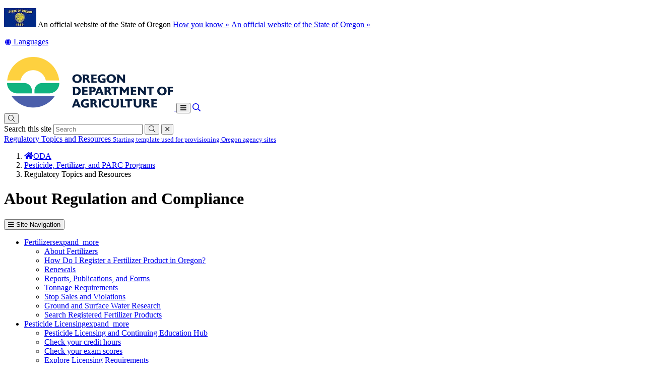

--- FILE ---
content_type: text/html; charset=utf-8
request_url: https://www.oregon.gov/oda/pesticides/regulatory-issues/pages/default.aspx
body_size: 22909
content:
<!DOCTYPE html>
<!-- DO NOT ALTER OR DETACH FROM SITE DEFINITION WITHOUT CONSULTING NIC CREATIVE SERVICES -->


<!-- Legacy Controls -->

<!-- Necessary to use TemplateSettings -->

<!-- HTML -->

<html lang='en-us'>
<!-- HEAD -->
<head>
                <script src="https://kit.fontawesome.com/49bde766de.js" crossorigin="anonymous"></script>
        

        <meta http-equiv="Content-type" content="text/html; charset=utf-8" />

    <title>
	ODA : About Regulation and Compliance : Regulatory Topics and Resources : State of Oregon
</title>
        

        <meta name="application-name" content="About Regulation and Compliance : ODA" />
        <meta name="description" content="Stay informed about regulatory compliance issues related to pesticide use in Oregon." />
        <meta name="keywords" content="typeahead" />
        

        <meta name="GENERATOR" content="Microsoft SharePoint" />
        <meta name="progid" content="SharePoint.WebPartPage.Document" />
        <meta name="viewport" content="width=device-width, initial-scale=1" />
        <meta name="google-translate-customization" content="d78d477bc586dd01-66d24054f200e54f-g61435a41cc4d65c3-e" />


        
            
            <link rel="canonical" href="https://www.oregon.gov/oda/pesticides/regulatory-issues/pages/default.aspx" />
            
            <link href="https://app.govstatus.site/Application/CDN/Enterprise/images/icons/favicons/apple-touch-icon-57x57.png?v=03_04_2025" rel="apple-touch-icon-precomposed" sizes="57x57" />
            <link href="https://app.govstatus.site/Application/CDN/Enterprise/images/icons/favicons/apple-touch-icon-60x60.png?v=03_04_2025" rel="apple-touch-icon-precomposed" sizes="60x60" />
            <link href="https://app.govstatus.site/Application/CDN/Enterprise/images/icons/favicons/apple-touch-icon-72x72.png?v=03_04_2025" rel="apple-touch-icon-precomposed" sizes="72x72" />
            <link href="https://app.govstatus.site/Application/CDN/Enterprise/images/icons/favicons/apple-touch-icon-114x114.png?v=03_04_2025" rel="apple-touch-icon-precomposed" sizes="114x114" />
            <link href="https://app.govstatus.site/Application/CDN/Enterprise/images/icons/favicons/apple-touch-icon-120x120.png?v=03_04_2025" rel="apple-touch-icon-precomposed" sizes="120x120" />
            <link href="https://app.govstatus.site/Application/CDN/Enterprise/images/icons/favicons/apple-touch-icon-144x144.png?v=03_04_2025" rel="apple-touch-icon-precomposed" sizes="144x144" />
            <link href="https://app.govstatus.site/Application/CDN/Enterprise/images/icons/favicons/apple-touch-icon-152x152.png?v=03_04_2025" rel="apple-touch-icon-precomposed" sizes="152x152" />
            <link href="https://app.govstatus.site/Application/CDN/Enterprise/images/icons/favicons/favicon-16x16.png?v=03_04_2025" rel="icon" type="image/png" sizes="16x16" />
            <link href="https://app.govstatus.site/Application/CDN/Enterprise/images/icons/favicons/favicon-32x32.png?v=03_04_2025" rel="icon" type="image/png" sizes="32x32" />
            <link href="https://app.govstatus.site/Application/CDN/Enterprise/images/icons/favicons/favicon-96x96.png?v=03_04_2025" rel="icon" type="image/png" sizes="96x96" />
            <link href="https://app.govstatus.site/Application/CDN/Enterprise/images/icons/favicons/favicon-128.png?v=03_04_2025" rel="icon" type="image/png" sizes="128x128" />
            <link href="https://app.govstatus.site/Application/CDN/Enterprise/images/icons/favicons/favicon-196x196.png?v=03_04_2025" rel="icon" type="image/png" sizes="196x196" />
            <link href="https://app.govstatus.site/Application/CDN/Enterprise/images/icons/favicons/favicon.ico?v=03_04_2025" rel="shortcut icon" />
            <meta content="https://app.govstatus.site/Application/CDN/Enterprise/images/icons/favicons/mstile-70x70.png?v=03_04_2025" name="msapplication-square70x70logo" />
            <meta content="https://app.govstatus.site/Application/CDN/Enterprise/images/icons/favicons/mstile-150x150.png?v=03_04_2025" name="msapplication-square150x150logo" />
            <meta content="https://app.govstatus.site/Application/CDN/Enterprise/images/icons/favicons/mstile-310x310.png?v=03_04_2025" name="msapplication-square310x310logo" />
            <meta content="https://app.govstatus.site/Application/CDN/Enterprise/images/icons/favicons/mstile-144x144.png?v=03_04_2025" name="msapplication-TileImage" />
            <meta content="https://app.govstatus.site/Application/CDN/Enterprise/images/icons/favicons/mstile-310x150.png?v=03_04_2025" name="msapplication-wide310x150logo" />
            
            
            <meta content="#344032" name="msapplication-TileColor" />
            <meta content="#222222" name="theme-color" />
            <meta content="#344032" name="msapplication-navbutton-color" />
            <meta content="black-translucent" name="apple-mobile-web-app-status-bar-style" />
            
            <meta name="google-site-verification" content="xPsnypiJQzrcAduzxdPcyTtE6ca7SloqVzlWbC_OugQ">
        
	

    
        
        <link href="/oda/Style%20Library/CSS/bootstrap.css" rel="stylesheet" />
    


        <!-- CSS -->
        <link href="/oda/pesticides/regulatory-issues/_layouts/15/OID.SharePoint.StarterTemplate/styles/icon-animations.css" rel="stylesheet" />
      
        <link href="https://app.govstatus.site/Application/CDN/Assets/bundle.min.css?b=jasny-bootstrapCss,font-awesome5Css,font-awesome5ShimCss,material-design-iconsCss,twitter-bootstrapCss,sp_2016Css&v=03_04_2025" rel="stylesheet" type="text/css">

        <link type="text/css" href="/oda/pesticides/regulatory-issues/_layouts/15/OID.SharePoint.StarterTemplate/styles/markup-styles.css" rel="stylesheet" />

        <link rel="stylesheet" type="text/css" href="/oda/Style%20Library/css/agency.css?v=03_04_2025" />
    <link href="/oda/Style Library/CSS/theme-components.css" rel="stylesheet" />


        <!-- / CSS -->
        

        <!-- SCRIPTS -->
        <script type="text/javascript">
            var _fV4UI = true; // SharePoint 2016 UI flag
            var oregonSharePointTemplateV4xEditMode = false;
            var oregonSharePointTemplateV4xStaging = false;
        </script>

        <script type="text/javascript" src="/_vti_bin/OID.SharePoint.StarterTemplate/languageresources.svc/en-us/?v=03_04_2025/"></script>

        <script type="text/javascript" src="/_layouts/15/16.0.5456.1000/1033/initstrings.js"></script>
<script type="text/javascript" src="/_layouts/15/16.0.5456.1000/init.js"></script>
<script src="/_layouts/15/16.0.5456.1000/init.js"></script>
<script type="text/javascript" src="/ScriptResource.axd?d=elzGTiLguifbDVBB-EmAdD6uXm5eGLqBomNCQIXxt79sIAHe8ynpfu-KlhSz4mqtiRgGst5xJQZuJ5V3rb6g8mvd8-RwIVkaiJjM5-vxi53kCblI_-QyXd6zxgthHJFnShMIQvZ_atTSI9Y17fnpaJJWCsEMQBOP342cKrPpiUjwie3wejqoBqoBJm8IRai20&amp;t=5c0e0825"></script>
<script type="text/javascript" src="/_layouts/15/16.0.5456.1000/blank.js"></script>
<script type="text/javascript">RegisterSod("require.js", "\u002f_layouts\u002f15\u002f16.0.5456.1000\u002frequire.js");</script>
<script type="text/javascript">RegisterSod("strings.js", "\u002f_layouts\u002f15\u002f16.0.5456.1000\u002f1033\u002fstrings.js");</script>
<script type="text/javascript">RegisterSod("sp.res.resx", "\u002f_layouts\u002f15\u002f16.0.5456.1000\u002f1033\u002fsp.res.js");</script>
<script type="text/javascript">RegisterSod("sp.runtime.js", "\u002f_layouts\u002f15\u002f16.0.5456.1000\u002fsp.runtime.js");RegisterSodDep("sp.runtime.js", "sp.res.resx");</script>
<script type="text/javascript">RegisterSod("sp.js", "\u002f_layouts\u002f15\u002f16.0.5456.1000\u002fsp.js");RegisterSodDep("sp.js", "sp.runtime.js");RegisterSodDep("sp.js", "sp.ui.dialog.js");RegisterSodDep("sp.js", "sp.res.resx");</script>
<script type="text/javascript">RegisterSod("sp.init.js", "\u002f_layouts\u002f15\u002f16.0.5456.1000\u002fsp.init.js");</script>
<script type="text/javascript">RegisterSod("sp.ui.dialog.js", "\u002f_layouts\u002f15\u002f16.0.5456.1000\u002fsp.ui.dialog.js");RegisterSodDep("sp.ui.dialog.js", "sp.init.js");RegisterSodDep("sp.ui.dialog.js", "sp.res.resx");</script>
<script type="text/javascript">RegisterSod("core.js", "\u002f_layouts\u002f15\u002f16.0.5456.1000\u002fcore.js");RegisterSodDep("core.js", "strings.js");</script>
<script type="text/javascript">RegisterSod("browserScript", "\u002f_layouts\u002f15\u002f16.0.5456.1000\u002fnon_ie.js");RegisterSodDep("browserScript", "strings.js");</script>
<script type="text/javascript">RegisterSod("sp.core.js", "\u002f_layouts\u002f15\u002f16.0.5456.1000\u002fsp.core.js");RegisterSodDep("sp.core.js", "strings.js");RegisterSodDep("sp.core.js", "sp.init.js");RegisterSodDep("sp.core.js", "core.js");</script>
<script type="text/javascript">RegisterSod("clienttemplates.js", "\u002f_layouts\u002f15\u002f16.0.5456.1000\u002fclienttemplates.js");</script>
<script type="text/javascript">RegisterSod("inplview", "\u002f_layouts\u002f15\u002f16.0.5456.1000\u002finplview.js");RegisterSodDep("inplview", "strings.js");RegisterSodDep("inplview", "core.js");RegisterSodDep("inplview", "clienttemplates.js");RegisterSodDep("inplview", "sp.js");</script>
<script src="https://app.govstatus.site/Application/CDN/Enterprise/scripts/sharepoint/oregon-sharepoint.js?v=03_04_2025"></script><script type="text/javascript">oregon.sharePoint.templateV4x = oregon.sharePoint.templateV4x || {}; oregon.sharePoint.templateV4x.editMode = oregonSharePointTemplateV4xEditMode; oregon.sharePoint.templateV4x.staging = oregonSharePointTemplateV4xStaging;</script>

        
		<script>
            window.dataLayer = window.dataLayer || [];
            function gtag() { dataLayer.push(arguments); }
            gtag('js', new Date());

            window.__orSharePointTemplateV4xDefaultAnalyticsId = 'G-8VWBKP4KJ1';
            

            gtag('config', window.__orSharePointTemplateV4xDefaultAnalyticsId, { groups: 'default' });

            
        </script>
        <!-- Google Tag Manager -->
        <script>
            (function(w,d,s,l,i){w[l]=w[l]||[];w[l].push({'gtm.start':new Date().getTime(),event:'gtm.js'});var f=d.getElementsByTagName(s)[0],j=d.createElement(s),dl=l!='dataLayer'?'&l='+l:'';j.async=true;j.src='https://www.googletagmanager.com/gtm.js?id='+i+dl;f.parentNode.insertBefore(j,f);
           })(window,document,'script','dataLayer','GTM-KKRH76')
        </script>
        <!-- End Google Tag Manager -->
        

        <script>
            oregon.sharePoint.template = {
                theme: 'cascades'
            }
        </script>
        
        
        <link href="/oda/pesticides/regulatory-issues/_layouts/15/OID.SharePoint.StarterTemplate/styles/styles.min.css" rel="stylesheet" />
       
        
        <script src="https://app.govstatus.site/Application/CDN/Enterprise/scripts/sharepoint/2016/page-head.js?v=03_04_2025"></script>
        <script src="https://app.govstatus.site/Application/CDN/Assets/bundle.min.js?b=jquery,moment.js,knockout&v=03_04_2025"></script><link rel="preconnect" href="https://fonts.googleapis.com">
<link rel="preconnect" href="https://fonts.gstatic.com" crossorigin>
<link href="https://fonts.googleapis.com/css2?family=Overpass:ital,wght@0,100..900;1,100..900&display=swap" rel="stylesheet">
<script type="text/javascript">
  jQuery(document).ready(function() {
      $(".or-side-navigation-parent a, li .or-side-navigation-unlinked-item").filter(function() {
        return $(this).text() === "Recent";
      }).parent().css("display", "none");
  });
</script>
    <!-- / SCRIPTS -->


    <link rel="stylesheet" href="https://cdnjs.cloudflare.com/ajax/libs/jquery-confirm/3.3.2/jquery-confirm.min.css" /></head>
<!-- / HEAD -->

<!-- BODY -->
<body id="top" class="sp2016 v4_x v4_11 v4_11_3 oda regulatory-topics-and-resources agency-left-nav oda-pesticides-regulatory-issues-pages-default-aspx or-has-side-navigation or-small-header form-mode-display user-anonymous" onload="if (typeof(_spBodyOnLoadWrapper) != 'undefined') _spBodyOnLoadWrapper();">
    <script type="text/javascript">oregon.sharePoint.templateV4x.bodyElementCreated();</script>

    <!-- FORM -->
    <form method="post" action="./default.aspx" id="aspnetForm">
<div class="aspNetHidden">
<input type="hidden" name="_wpcmWpid" id="_wpcmWpid" value="" />
<input type="hidden" name="wpcmVal" id="wpcmVal" value="" />
<input type="hidden" name="MSOWebPartPage_PostbackSource" id="MSOWebPartPage_PostbackSource" value="" />
<input type="hidden" name="MSOTlPn_SelectedWpId" id="MSOTlPn_SelectedWpId" value="" />
<input type="hidden" name="MSOTlPn_View" id="MSOTlPn_View" value="0" />
<input type="hidden" name="MSOTlPn_ShowSettings" id="MSOTlPn_ShowSettings" value="False" />
<input type="hidden" name="MSOGallery_SelectedLibrary" id="MSOGallery_SelectedLibrary" value="" />
<input type="hidden" name="MSOGallery_FilterString" id="MSOGallery_FilterString" value="" />
<input type="hidden" name="MSOTlPn_Button" id="MSOTlPn_Button" value="none" />
<input type="hidden" name="__REQUESTDIGEST" id="__REQUESTDIGEST" value="noDigest" />
<input type="hidden" name="MSOSPWebPartManager_DisplayModeName" id="MSOSPWebPartManager_DisplayModeName" value="Browse" />
<input type="hidden" name="MSOSPWebPartManager_ExitingDesignMode" id="MSOSPWebPartManager_ExitingDesignMode" value="false" />
<input type="hidden" name="MSOWebPartPage_Shared" id="MSOWebPartPage_Shared" value="" />
<input type="hidden" name="MSOLayout_LayoutChanges" id="MSOLayout_LayoutChanges" value="" />
<input type="hidden" name="MSOLayout_InDesignMode" id="MSOLayout_InDesignMode" value="" />
<input type="hidden" name="_wpSelected" id="_wpSelected" value="" />
<input type="hidden" name="_wzSelected" id="_wzSelected" value="" />
<input type="hidden" name="MSOSPWebPartManager_OldDisplayModeName" id="MSOSPWebPartManager_OldDisplayModeName" value="Browse" />
<input type="hidden" name="MSOSPWebPartManager_StartWebPartEditingName" id="MSOSPWebPartManager_StartWebPartEditingName" value="false" />
<input type="hidden" name="MSOSPWebPartManager_EndWebPartEditing" id="MSOSPWebPartManager_EndWebPartEditing" value="false" />
<input type="hidden" name="SideBySideToken" id="SideBySideToken" value="16.0.5456.1000" />
<input type="hidden" name="__VIEWSTATE" id="__VIEWSTATE" value="/[base64]/[base64]/[base64]/[base64]/[base64]/[base64]/[base64]/[base64]/[base64]" />
</div>


<script type="text/javascript">
//<![CDATA[
var MSOWebPartPageFormName = 'aspnetForm';
var g_presenceEnabled = true;
var g_wsaEnabled = false;

var g_correlationId = '5425eea1-e8ee-5059-f3fa-a03b092d6368';
var g_wsaQoSEnabled = false;
var g_wsaQoSDataPoints = [];
var g_wsaRUMEnabled = false;
var g_wsaLCID = 1033;
var g_wsaListTemplateId = 850;
var g_wsaSiteTemplateId = 'STS#0';
var _fV4UI=true;var _spPageContextInfo = {webServerRelativeUrl: "\u002foda\u002fpesticides\u002fregulatory-issues", webAbsoluteUrl: "https:\u002f\u002fwww.oregon.gov\u002foda\u002fpesticides\u002fregulatory-issues", siteAbsoluteUrl: "https:\u002f\u002fwww.oregon.gov\u002foda", serverRequestPath: "\u002foda\u002fpesticides\u002fregulatory-issues\u002fpages\u002fdefault.aspx", layoutsUrl: "_layouts\u002f15", webTitle: "Regulatory Topics and Resources", webTemplate: "1", tenantAppVersion: "0", isAppWeb: false, Has2019Era: true, webLogoUrl: "\u002foda\u002fPublishingImages\u002fODA Logo.png", webLanguage: 1033, currentLanguage: 1033, currentUICultureName: "en-US", currentCultureName: "en-US", clientServerTimeDelta: new Date("2026-01-18T08:11:11.5638888Z") - new Date(), updateFormDigestPageLoaded: new Date("2026-01-18T08:11:11.5638888Z"), siteClientTag: "7$$16.0.5530.1000", crossDomainPhotosEnabled:false, webUIVersion:15, webPermMasks:{High:16,Low:196673},pageListId:"{5d9d3805-f137-44aa-920e-87df42da30c6}",pageItemId:1, pagePersonalizationScope:1, alertsEnabled:true, customMarkupInCalculatedFieldDisabled: true, siteServerRelativeUrl: "\u002foda", allowSilverlightPrompt:'True', isSiteAdmin: false};document.onreadystatechange=fnRemoveAllStatus; function fnRemoveAllStatus(){removeAllStatus(true)};Flighting.ExpFeatures = [480215056,1880287568,1561350208,302071836,3212816,69472768,4194310,-2113396707,268502022,-872284160,1049232,-2147421952,65536,65536,2097472,917504,-2147474174,1372324107,67108882,0,0,-2147483648,2097152,0,0,32768,0,0,0,0,0,0,0,0,0,0,0,0,0,0,0,0,0,0,0,0,0,0,0,0,0,0,0,0,0,0,0,0,0,0,0,0,0,0,0,0,0,0,0,0,0,0,0,0,0,0,0,0,0,0,0,0,0,0,32768];var _spWebPartComponents = new Object();//]]>
</script>

<script src="/_layouts/15/16.0.5456.1000/blank.js" type="text/javascript"></script>
<script type="text/javascript">
//<![CDATA[
if (typeof(DeferWebFormInitCallback) == 'function') DeferWebFormInitCallback();//]]>
</script>


        

        <!-- SP2016 RIBBON - DO NOT TOUCH -->
        
        

        
        <!-- / SP2016 RIBBON - DO NOT TOUCH -->

        <!-- STICKY NAV WRAPPER BEGIN -->
        <div class="or-navbar-sticky-placeholder"></div>
        <div class="or-navbar-sticky-wrapper">

            <!-- SKIP TO MAIN -->
            <a id="skipToMain" class="sr-only sr-only-focusable" href="#main">
                <span class="skiplink-text">Skip to main content</span>
            </a>
            <!-- / SKIP TO MAIN -->

            <!-- STATE-WIDE ALERTS -->
            <div id="StateWideAlertPlaceholder" class="or-state-alert-placeholder">
            </div>
            <!-- / STATE-WIDE ALERTS -->

            <div class="or-official" role="region" aria-label="Oregon Official Navigation">
                <p>
                    <img src="https://images.oregon.gov/Portal/Images/Flags/oregon-flag.jpg" alt="Oregon State Flag" />
                    <span class="hidden-phone hidden-xs">An official website of the State of Oregon
                         <span class="sr-only">Learn</span>
                        <a class="btn btn-link" aria-haspopup="dialog" href="#or-official-modal"
                            role="button" data-toggle="modal">How you know »</a>
                        <span class="sr-only">(how to identify a Oregon.gov website)</span>
                    </span>
                    <a href="#or-official-modal" role="button" data-toggle="modal" class="hidden-tablet hidden-desktop visible-xs-inline">An official website of the State of Oregon »
                    </a>
                </p>
                <div id="languageDiv" class="or-navbar-translate-button-wrapper or-navbar-translation-wrapper or-navbar-translation-wrapper list-unstyled notranslate"  style="">
                    <div class="dropdown">
                        <a class="dropdown-toggle" role="button" data-toggle="dropdown" aria-label="Languages" aria-expanded="false" href="#">
                            <span class="or-navbar-tranlation-button-icon">
                                <span class="fa fas fa-fw fa-globe fa-xs"></span>
                            </span>
                            <span class="d-none d-lg-inline translation-label hidden-phone hidden-xs"><span class="sr-only">Translate this site into other</span> Languages</span>
                        </a>
                        <ul class="language-dropdown-menu dropdown-menu dropdown-menu-right" role="menu">
                        </ul>
                    </div>
                </div>
            </div>
            
            <!-- PORTAL BAR -->
            <div class="or-navbar">
                <!-- NAV BRAND -->
                
    <a class="oda-navbar-brand" href="/oda/">
        <img src="/oda/PublishingImages/ODA%20Logo.png" alt="Oregon Department of Agriculture" />
    </a>

                <!-- / NAV BRAND -->

                <!-- NAV TOGGLE -->
                <button type="button" class="or-navbar-toggle-button hidden-sm hidden-md hidden-lg" id="hamburgerMenuButton" data-target=".or-navigation" data-toggle="offcanvas" data-canvas="body">
                    
                    <span class="fa fa-bars notranslate"></span>
                    <span class="sr-only">Toggle Main Menu</span>
                </button>
                <!-- / NAV TOGGLE -->

                <!-- TOP NAVIGATION -->

                <!-- top navigation publishing data source -->
                

                
    <oda-meganav params="localUrls: ['/oda/']"></oda-meganav>

    <a class="oda-meganav-search" href="/oda/Pages/search-results.aspx">
        <span class="far fa-search" aria-hidden="true"></span>
        <span class="sr-only">Search Site</span>
    </a>

                <!-- / TOP NAVIGATION -->
              
                <!-- SEARCH BUTTON -->
                <div class="or-navbar-search-wrapper" role="search" id="searchBar">
                    <button class="search-button" aria-label="Search" aria-expanded="false">
                        
                        <span class="or-navbar-search-input-icon fal fa-search notranslate" aria-hidden="true"></span>
                        
                    </button>
                </div>
                <!-- / SEARCH BUTTON -->
            </div>
            <!-- / PORTAL BAR -->
        </div>
        <!-- / STICK NAV WRAPPER -->
        <!-- SEARCH BAR OPEN-->
        <div class="or-navbar-search-input-wrapper" role="search" aria-hidden="true">
            <label class="or-navbar-search-label" for="oregonSearchBar">Search this site</label>
            <input id="oregonSearchBar" class="or-navbar-search-input" placeholder="Search" aria-label="Search this website" type="search" data-gtm-form-interact-field id="0" tabindex="-1">
            <button class="or-navbar-search-submit-button" aria-label="Submit Search" type="button" tabindex="-1">
                <span class="fal fa-search notranslate" aria-hidden="true"></span>
                <span class="sr-only">Submit</span>
            </button>
            <button class="or-navbar-search-close-button" aria-label="Close Search" type="button" tabindex="-1">

                <span class="fal fa-times fa-material-shim notranslate" aria-hidden="true"></span>

                <span class="sr-only">close</span>
            </button>
        </div>
        <!-- / SEARCH BAR OPEN-->

        <!-- HEADER / BANNER  -->
        
            <header class="or-header container-fluid" id="header">
                <div class="or-header-overlay">
                </div>
                <div class="or-header-content">
                    
                        <div class="or-header-content-row">
                            <a href="/oda/" class="or-header-content-cell or-header-logo-link" title="Back to Home" id="headerLogo">
                                <div class="or-header-logo-wrapper">
                                    
                                    <div class="or-header-logo">
                                        <span class="sr-only">Back to Home</span>
                                    </div>
                                    
                                </div>
                            </a>
                            <a href="/oda/pesticides/regulatory-issues" class="or-header-content-cell or-header-title-link" title="Regulatory Topics and Resources">
                                <div class="or-header-title">
                                    <span class="or-header-site-title">
                                        Regulatory Topics and Resources
                                    </span>
                                    <small class="or-header-site-description">
                                        Starting template used for provisioning Oregon agency sites
                                    </small>
                                </div>
                            </a>
                        </div>

                        
                    


                    
                        <nav class="breadcrumbs" aria-label="breadcrumbs">
                            <p class="sr-only">You are here:</p>
                            
                                <ol class="breadcrumb or-breadcrumbs">
	<li class="home"><a href="/oda/Pages/default.aspx" aria-label="Home - ODA"><span class="fa fa-home md-18" aria-hidden="true"></span><span>ODA</span></a></li><li><a href="/oda/pesticides/Pages/default.aspx" aria-label="Pesticide, Fertilizer, and PARC Programs">Pesticide, Fertilizer, and PARC Programs</a></li><li class="active">Regulatory Topics and Resources</li>
</ol>
                            
                        </nav>
                    

                </div>
            </header>
        
        <!-- HEADER / BANNER -->

        <!-- SITE WIDE ALERT -->
        
            <div id="agencyWideAlert"></div>
        
        <!-- / SITE WIDE ALERT -->

        <!-- CHECK OUT INDICATOR -->
        
        <!-- / CHECK OUT INDICATOR -->

        <!-- MAIN -->
        <!--PAGEWATCH-->
        <main class="main" id="main" tabindex="-1">
            <div class="container">

                
                    <div class="row">
                        <div class="col-md-12">

                            <!-- Must reside outside the <h1> tag, as divs are not allowed in <h1>'s -->
                            <h1 class="or-page-title">
                                
	

                                About Regulation and Compliance
                            </h1>
                            <div class="form-group or-show-if-side-navigation">
                                <button class="btn btn-default btn-block hidden-md hidden-lg hidden-xl" type="button" data-toggle="offcanvas" data-target="#OregonSideNavigation" data-canvas="body"><span class="fa fa-bars notranslate" aria-hidden="true"></span> <span>Site Navigation</span></button>
                            </div>
                        </div>
                    </div>

                    

                    

                        <div class="row">

                        <div class="col-md-3">
                            <!-- side navigation publishing data source -->
                            

                            <!-- side navigation menu -->
                            <nav id="OregonSideNavigation" aria-label="Site Navigation" class="or-side-navigation navmenu navmenu-default navmenu-fixed-left offcanvas-sm">
	<ul class="nav">
		<li class="or-side-navigation-parent"><a data-toggle="collapse" role="button" aria-expanded="false" aria-controls="cef32cc1-ba77-4223-8532-fcced1bb1082" id="8dac9f10-2b8f-43ed-bfb1-7ee76a6e1cff" href="#cef32cc1-ba77-4223-8532-fcced1bb1082" class="collapsed">Fertilizers<span class="or-side-navigation-caret material-icons skiptranslate">expand_more</span></a><div aria-labelledby="8dac9f10-2b8f-43ed-bfb1-7ee76a6e1cff" id="cef32cc1-ba77-4223-8532-fcced1bb1082" class="collapse">
			<ul class="or-side-navigation-submenu list-unstyled">
				<li class=""><a href="/oda/pesticides/fertilizers/Pages/default.aspx">About Fertilizers</a></li><li class=""><a href="/oda/pesticides/fertilizers/Pages/register-fertilizer-product.aspx">How Do I Register a Fertilizer Product in Oregon?</a></li><li class=""><a href="/oda/pesticides/fertilizers/Pages/renewals.aspx">Renewals</a></li><li class=""><a href="/oda/pesticides/fertilizers/Pages/reports-publications-forms.aspx">Reports, Publications, and Forms</a></li><li class=""><a href="/oda/pesticides/fertilizers/Pages/tonnage-requirements.aspx">Tonnage Requirements</a></li><li class=""><a href="/oda/pesticides/fertilizers/Pages/stop-sales.aspx">Stop Sales and Violations</a></li><li class=""><a href="/oda/pesticides/fertilizers/Pages/water-research.aspx">Ground and Surface Water Research</a></li><li class=""><a href="https://mylicense.oda.state.or.us/ords/f?p=250:14::::14:P14_PROGRAM:91">Search Registered Fertilizer Products</a></li>
			</ul>
		</div></li><li class="or-side-navigation-parent"><a data-toggle="collapse" role="button" aria-expanded="false" aria-controls="a524d4ab-3adf-4f86-8e46-2cd521f14c01" id="c7810432-d5f0-4bf6-8d37-921a01ba90eb" href="#a524d4ab-3adf-4f86-8e46-2cd521f14c01" class="collapsed">Pesticide Licensing<span class="or-side-navigation-caret material-icons skiptranslate">expand_more</span></a><div aria-labelledby="c7810432-d5f0-4bf6-8d37-921a01ba90eb" id="a524d4ab-3adf-4f86-8e46-2cd521f14c01" class="collapse">
			<ul class="or-side-navigation-submenu list-unstyled">
				<li class=""><a href="/oda/pesticides/licensing/Pages/default.aspx">Pesticide Licensing and Continuing Education Hub</a></li><li class=""><a href="https://mylicense.oda.state.or.us/ords/f?p=250:754">Check your credit hours</a></li><li class=""><a href="https://data.oda.state.or.us/fmi/webd/pest_cert_web_search?homeurl=/oda/Pesticides/Pages/default.aspx">Check your exam scores</a></li><li class=""><a href="/oda/pesticides/licensing/Pages/license-requirements.aspx">Explore Licensing Requirements</a></li><li class=""><a href="/oda/pesticides/licensing/Pages/exam-study-materials.aspx">Exams and Study Materials</a></li><li class=""><a href="/oda/pesticides/licensing/Pages/aerial-applicator-licensing.aspx">Aerial Applicator Licensing</a></li><li class=""><a href="/oda/pesticides/licensing/Pages/pesticide-fees.aspx">Fees</a></li><li class=""><a href="/oda/pesticides/licensing/Pages/get-license.aspx">How to Get a Pesticide License</a></li><li class=""><a href="/oda/pesticides/licensing/Pages/pesticide-forms.aspx">Pesticide Forms</a></li><li class=""><a href="/oda/pesticides/licensing/Pages/pesticide-licensing-faqs.aspx">Pesticide Licensing FAQs</a></li><li class=""><a href="/oda/pesticides/licensing/Pages/reciprocal-licensing.aspx">Reciprocal Licensing</a></li><li class=""><a href="/oda/pesticides/licensing/Pages/renewal-recertification.aspx">Renewal and Recertification</a></li><li class=""><a href="/oda/pesticides/licensing/Pages/pesticide-exams.aspx">Scheduling Your Pesticide Exams</a></li><li class=""><a href="https://mylicense.oda.state.or.us/ords/f?p=250:9:::NO:9:P9_PROGRAM:80">Search Pesticide Licenses</a></li><li class=""><a href="/oda/pesticides/licensing/Pages/sponsor-class.aspx">Sponsor a Pesticide Class</a></li><li class=""><a href="/oda/pesticides/licensing/Pages/update-information.aspx">Update Your Contact Information </a></li>
			</ul>
		</div></li><li class="or-side-navigation-parent"><a data-toggle="collapse" role="button" aria-expanded="false" aria-controls="34ffc48b-f429-4f96-9343-eb3959bb9828" id="c7b366c1-7d8f-45a5-8379-1d64ece1eb80" href="#34ffc48b-f429-4f96-9343-eb3959bb9828" class="collapsed">Pesticide Product Information<span class="or-side-navigation-caret material-icons skiptranslate">expand_more</span></a><div aria-labelledby="c7b366c1-7d8f-45a5-8379-1d64ece1eb80" id="34ffc48b-f429-4f96-9343-eb3959bb9828" class="collapse">
			<ul class="or-side-navigation-submenu list-unstyled">
				<li class=""><a href="/oda/pesticides/pesticide-product-information/Pages/default.aspx">About Pesticide Products</a></li><li class=""><a href="/oda/pesticides/pesticide-product-information/Pages/how-to-register.aspx">How to Register a Pesticide Product in Oregon</a></li><li class=""><a href="/oda/pesticides/pesticide-product-information/Pages/search-registered-pesticides.aspx">Search Registered Pesticides</a></li><li class=""><a href="/oda/pesticides/pesticide-product-information/Pages/covid-19-disinfectants.aspx">Disinfectants for COVID-19</a></li>
			</ul>
		</div></li><li class="or-side-navigation-parent or-side-navigation-current"><a data-toggle="collapse" role="button" aria-expanded="false" aria-controls="8e5803de-ab46-45da-af90-cf1ab055eab2" id="c87ea7eb-c29a-4d95-8f57-4424ab11a95f" href="#8e5803de-ab46-45da-af90-cf1ab055eab2" class="collapsed">Regulatory Topics and Resources<span class="or-side-navigation-caret material-icons skiptranslate">expand_more</span></a><div aria-labelledby="c87ea7eb-c29a-4d95-8f57-4424ab11a95f" id="8e5803de-ab46-45da-af90-cf1ab055eab2" class="collapse">
			<ul class="or-side-navigation-submenu list-unstyled">
				<li class="or-side-navigation-current"><a href="/oda/pesticides/regulatory-issues/Pages/default.aspx" aria-current="page">Pesticide Regulation and Compliance</a></li><li class=""><a href="/oda/pesticides/regulatory-issues/Pages/chlorpyrifos-training.aspx">Chlorpyrifos Training and Resources</a></li><li class=""><a href="/oda/pesticides/regulatory-issues/Pages/endangered-species.aspx">Endangered Species</a></li><li class=""><a href="/oda/pesticides/regulatory-issues/Pages/experimental-use-permits.aspx">Experimental Use Permits</a></li><li class=""><a href="/oda/pesticides/regulatory-issues/Pages/IPM.aspx">Integrated Pest Management (IPM)</a></li><li class=""><a href="/oda/pesticides/regulatory-issues/Pages/paraquat-training.aspx">Paraquat Training and Use Requirements</a></li><li class=""><a href="/oda/pesticides/regulatory-issues/Pages/pesticide-drift.aspx">Pesticide Drift</a></li><li class=""><a href="/oda/pesticides/regulatory-issues/Pages/pesticide-rulemaking.aspx">Pesticide Rulemaking</a></li><li class=""><a href="/oda/pesticides/regulatory-issues/Pages/pesticide-storage-disposal.aspx">Pesticide Storage and Disposal</a></li><li class=""><a href="/oda/pesticides/regulatory-issues/Pages/recent-violations.aspx">Recent Pesticides Violations and Penalties</a></li><li class=""><a href="/oda/pesticides/regulatory-issues/Pages/record-keeping.aspx">Record Keeping</a></li><li class=""><a href="/oda/pesticides/regulatory-issues/Pages/IPM-schools.aspx">School Integrated Pest Management (IPM)</a></li><li class=""><a href="/oda/pesticides/regulatory-issues/Pages/soil-fumigation.aspx">Soil Fumigation</a></li><li class=""><a href="/oda/pesticides/regulatory-issues/Pages/WPS.aspx">Worker Protection Standard (WPS)</a></li>
			</ul>
		</div></li><li class="or-side-navigation-parent"><a data-toggle="collapse" role="button" aria-expanded="false" aria-controls="997d9765-32d6-4cd0-a1ca-a22f41a3263d" id="b981503d-4096-4fd1-aa8c-4801a2667fb7" href="#997d9765-32d6-4cd0-a1ca-a22f41a3263d" class="collapsed">Water<span class="or-side-navigation-caret material-icons skiptranslate">expand_more</span></a><div aria-labelledby="b981503d-4096-4fd1-aa8c-4801a2667fb7" id="997d9765-32d6-4cd0-a1ca-a22f41a3263d" class="collapse">
			<ul class="or-side-navigation-submenu list-unstyled">
				<li class=""><a href="/oda/pesticides/water/Pages/default.aspx">About Water Quality and Pesticides</a></li><li class=""><a href="/oda/pesticides/water/Pages/buffers.aspx">Buffers</a></li><li class=""><a href="/oda/pesticides/water/Pages/npdes.aspx">National Pollutant Discharge Elimination System (NPDES)</a></li><li class=""><a href="/oda/pesticides/water/Pages/pesticide-stewardship.aspx">Pesticide Stewardship Partnership</a></li>
			</ul>
		</div></li><li class=""><a href="/oda/pesticides/Pages/cannabis-and-pesticides.aspx">Cannabis and Pesticides</a></li><li class=""><a href="/oda/pesticides/Pages/pesticides-current-issues.aspx">Current Topics, Newsletters and Advisories</a></li><li class=""><a href="/oda/pesticides/Pages/faq.aspx">Frequently Asked Questions</a></li><li class=""><a href="/oda/pesticides/Pages/parc.aspx">Pesticide Analytical and Response Center (PARC)</a></li><li class=""><a href="/oda/pesticides/Pages/pesticide-fertilizer-complaints.aspx">Pesticide and Fertilizer Complaints</a></li><li class=""><a href="/oda/pesticides/Pages/pollinator-issues.aspx">Pollinator Issues</a></li>
	</ul>
</nav>
                        </div>
                        <div class="col-md-9" >

                    

                    
	

                    <!--Sharepoint's placeholder-->

                    
	
	
	
	
	
	<div class="row">
		<div class="col-md-12">
			<div id="ctl00_ctl00_MainContentPlaceHolder_PageContentPlaceHolder_PageContentPlaceHolder_RichHtmlField1_label" style='display:none'></div><div id="ctl00_ctl00_MainContentPlaceHolder_PageContentPlaceHolder_PageContentPlaceHolder_RichHtmlField1__ControlWrapper_OregonRichHtmlField" class="ms-rtestate-field" style="display:inline" ><span style="color&#58;#442330;font-size&#58;24px;">The Oregon Department of Agriculture's Pesticides and Fertilizer programs are charged with enforcing State and Federal regulations regarding the licensing, distribution, and use of pesticide and fertilizer products.</span><section>
   <div class="resources-block-heading"><h2>Resources</h2></div>
   <div><ul><li>
            <a href="/oda/pesticides/Pages/pesticide-fertilizer-complaints.aspx">Pesticide complaints webpage</a><br></li><li>
            <a href="/oda/Documents/Publications/PesticidesPARC/PesticideInvestigationEnforcementBrochure.pdf">Pesticide investigation and enforcement information</a></li><ul><li><a href="/oda/Documents/Publications/PesticidesPARC/PesticideInvestigationEnforcementBrochureSpanish.pdf">Investigación y cumplimiento de pesticidas</a></li></ul>
       <li>
         <a href="/oda/Documents/Publications/PesticidesPARC/PesticidesInvestigatorsMap.pdf">Pesticide Investigator District Map</a> </li><li><div><a href="/oda/Documents/Publications/PesticidesPARC/Drones-Pesticide-Licensing.pdf">Using drones to apply pesticides in Oregon&#58; What to know about licensing</a><br></div></li><ul><li><a href="/oda/Documents/Publications/PesticidesPARC/Drones-Pesticide-Licensing-SPA.pdf">Uso de drones para aplicar pesticidas en Oregon&#58; Qué necesita sabe sobre las licencias</a></li></ul></ul><h4 class="ms-rteElement-Heading4">Applicable laws and rules<br></h4><ul><li>
         <a href="/oda/Documents/Publications/PesticidesPARC/PesticidesMatrices.pdf"> Matrices for determining amounts of civil penalties</a> </li><li>
         <a href="https&#58;//secure.sos.state.or.us/oard/displayDivisionRules.action?selectedDivision=2734"> OAR 603-057&#58; Civil Penalties for Violations</a><br> Oregon Pesticide Control Rules </li><li>
         <a href="https&#58;//secure.sos.state.or.us/oard/displayDivisionRules.action?selectedDivision=1503">DEQ Administrative Rules 340-109&#58; Management of Pesticide Waste</a> </li><li>
         <a href="https&#58;//www.epa.gov/laws-regulations/summary-federal-insecticide-fungicide-and-rodenticide-act">Federal Insecticide, Fungicide and Rodenticide Act (FIFRA)</a><br> Federal regulations relating to pesticides. U.S. Code Chapter 6 </li><li>
         <a href="https&#58;//www.oregonlegislature.gov/bills_laws/ors/ors633.html"> ORS 633&#58; Grades, Standards and Labels for Feeds, Soil Enhancers and Seeds</a><br> Laws governing fertilizer, agricultural amendment and lime products. </li><li>
         <a href="https&#58;//secure.sos.state.or.us/oard/displayDivisionRules.action?selectedDivision=2736">Oregon Fertilizer Rules&#58; OAR 603-059</a><br> Rules governing fertilizer, agricultural amendments and lime products </li><li>
         <a href="https&#58;//www.oregonlegislature.gov/bills_laws/ors/ors634.html"> ORS 634&#58; Pesticide Control</a> </li><li>
         <a href="https&#58;//secure.sos.state.or.us/oard/displayDivisionRules.action?selectedDivision=2734">Pesticide Control Administrative Rules&#58; OAR 603-057</a> </li><li>Pesticide Use on Crops Grown for Seed&#58; 
         <a href="https&#58;//secure.sos.state.or.us/oard/viewSingleRule.action;JSESSIONID_OARD=lqGcZjUn-JRpkaOg9vcReO6GFgbsLWhhDQcjldRa7rnKPGKV5Fea!-1969788327?ruleVrsnRsn=158978">Rule OAR 603-057-0535</a> and 
         <a href="/oda/Documents/Publications/PesticidesPARC/FinalSeedRule.pdf"> Accompanying table for OAR 603-057-0535</a> </li><ul><li>
            <a href="/oda/pesticides/Documents/2025/Advisory_ACP_Rule_Reminder_012925.pdf">Limitations on Pesticides Containing Aminocyclopyrachlor (ACP)&#58; OAR 603-057-0392</a><br></li></ul></ul></div></section>
<div class="ms-rtestate-read ms-rte-wpbox"><div class="ms-rtestate-notify  ms-rtestate-read 32fb29eb-ba78-44c8-adc1-5d23bf0fc531" id="div_32fb29eb-ba78-44c8-adc1-5d23bf0fc531" unselectable="on"><div id="MSOZoneCell_WebPartctl00_ctl00_ctl40_g_32fb29eb_ba78_44c8_adc1_5d23bf0fc531" class="s4-wpcell-plain ms-webpartzone-cell ms-webpart-cell-vertical ms-fullWidth ">
	<div class="ms-webpart-chrome ms-webpart-chrome-vertical ms-webpart-chrome-fullWidth ">
	<div    id="WebPartctl00_ctl00_ctl40_g_32fb29eb_ba78_44c8_adc1_5d23bf0fc531"  class="ms-WPBody "   allowExport="false" style="" ><div id="ctl00_ctl00_ctl40_g_32fb29eb_ba78_44c8_adc1_5d23bf0fc531">
		<DIV class="ms-rte-embedcode ms-rte-embedwp"> <contact-card-block></contact-card-block></DIV>
	</div><div class="ms-clear"></div></div>
</div>
</div></div><div id="vid_32fb29eb-ba78-44c8-adc1-5d23bf0fc531" unselectable="on" style="display&#58;none;"></div></div>
<br>
<br></div>
		</div>
	</div>

	<div class="row">
		<div class="col-md-4">
			<div id="ctl00_ctl00_MainContentPlaceHolder_PageContentPlaceHolder_PageContentPlaceHolder_RichHtmlField2_label" style='display:none'></div><div id="ctl00_ctl00_MainContentPlaceHolder_PageContentPlaceHolder_PageContentPlaceHolder_RichHtmlField2__ControlWrapper_OregonRichHtmlField" class="ms-rtestate-field" style="display:inline" ></div>
		</div>
		<div class="col-md-4">
			<div id="ctl00_ctl00_MainContentPlaceHolder_PageContentPlaceHolder_PageContentPlaceHolder_RichHtmlField3_label" style='display:none'></div><div id="ctl00_ctl00_MainContentPlaceHolder_PageContentPlaceHolder_PageContentPlaceHolder_RichHtmlField3__ControlWrapper_OregonRichHtmlField" class="ms-rtestate-field" style="display:inline" ></div>
		</div>
		<div class="col-md-4">
			<div id="ctl00_ctl00_MainContentPlaceHolder_PageContentPlaceHolder_PageContentPlaceHolder_RichHtmlField4_label" style='display:none'></div><div id="ctl00_ctl00_MainContentPlaceHolder_PageContentPlaceHolder_PageContentPlaceHolder_RichHtmlField4__ControlWrapper_OregonRichHtmlField" class="ms-rtestate-field" style="display:inline" ></div>
		</div>
	</div>

	<div class="row">
		<div class="col-sm-6">
			<div id="ctl00_ctl00_MainContentPlaceHolder_PageContentPlaceHolder_PageContentPlaceHolder_RichHtmlField5_label" style='display:none'></div><div id="ctl00_ctl00_MainContentPlaceHolder_PageContentPlaceHolder_PageContentPlaceHolder_RichHtmlField5__ControlWrapper_OregonRichHtmlField" class="ms-rtestate-field" style="display:inline" ></div>
		</div>
		<div class="col-sm-6">
			<div id="ctl00_ctl00_MainContentPlaceHolder_PageContentPlaceHolder_PageContentPlaceHolder_RichHtmlField6_label" style='display:none'></div><div id="ctl00_ctl00_MainContentPlaceHolder_PageContentPlaceHolder_PageContentPlaceHolder_RichHtmlField6__ControlWrapper_OregonRichHtmlField" class="ms-rtestate-field" style="display:inline" ></div>
		</div>
	</div>

	<div class="row">
		<div class="col-md-12">
			<div id="ctl00_ctl00_MainContentPlaceHolder_PageContentPlaceHolder_PageContentPlaceHolder_RichHtmlField11_label" style='display:none'></div><div id="ctl00_ctl00_MainContentPlaceHolder_PageContentPlaceHolder_PageContentPlaceHolder_RichHtmlField11__ControlWrapper_OregonRichHtmlField" class="ms-rtestate-field" style="display:inline" ></div>
		</div>
	</div>

	<div class="row">
		<div class="col-md-8 col-sm-6">
			<div id="ctl00_ctl00_MainContentPlaceHolder_PageContentPlaceHolder_PageContentPlaceHolder_RichHtmlField12_label" style='display:none'></div><div id="ctl00_ctl00_MainContentPlaceHolder_PageContentPlaceHolder_PageContentPlaceHolder_RichHtmlField12__ControlWrapper_OregonRichHtmlField" class="ms-rtestate-field" style="display:inline" ></div>
		</div>
		<div class="col-md-4 col-sm-6">
			<div id="ctl00_ctl00_MainContentPlaceHolder_PageContentPlaceHolder_PageContentPlaceHolder_RichHtmlField13_label" style='display:none'></div><div id="ctl00_ctl00_MainContentPlaceHolder_PageContentPlaceHolder_PageContentPlaceHolder_RichHtmlField13__ControlWrapper_OregonRichHtmlField" class="ms-rtestate-field" style="display:inline" ></div>
		</div>
	</div>

	<div class="row">
		<div class="col-md-4 col-sm-6">
			<div id="ctl00_ctl00_MainContentPlaceHolder_PageContentPlaceHolder_PageContentPlaceHolder_RichHtmlField14_label" style='display:none'></div><div id="ctl00_ctl00_MainContentPlaceHolder_PageContentPlaceHolder_PageContentPlaceHolder_RichHtmlField14__ControlWrapper_OregonRichHtmlField" class="ms-rtestate-field" style="display:inline" ></div>
		</div>
		<div class="col-md-8 col-sm-6">
			<div id="ctl00_ctl00_MainContentPlaceHolder_PageContentPlaceHolder_PageContentPlaceHolder_RichHtmlField15_label" style='display:none'></div><div id="ctl00_ctl00_MainContentPlaceHolder_PageContentPlaceHolder_PageContentPlaceHolder_RichHtmlField15__ControlWrapper_OregonRichHtmlField" class="ms-rtestate-field" style="display:inline" ></div>
		</div>
	</div>

	<div class="row">
		<div class="col-md-12">
			<div id="ctl00_ctl00_MainContentPlaceHolder_PageContentPlaceHolder_PageContentPlaceHolder_RichHtmlField16_label" style='display:none'></div><div id="ctl00_ctl00_MainContentPlaceHolder_PageContentPlaceHolder_PageContentPlaceHolder_RichHtmlField16__ControlWrapper_OregonRichHtmlField" class="ms-rtestate-field" style="display:inline" ></div>
		</div>
	</div>


        
        


                    
                        </div></div>
                    
                

                
                    
                          <div class="row">
                              <div class="col-md-12">
                                  <div class="helpfulPoll"></div>
                              </div>
                          </div>
                     

                <div class="row">
                    <div class="col-md-12">
                        <div id="disqus_thread"></div>
                    </div>
                </div>
            </div>
        </main>
        <!--/PAGEWATCH-->
        <!-- / MAIN -->

        <!-- FOOTER -->
        
            <footer class="footer" id="footer">
                <div class="container">
                    
                        <h2 class="sr-only">
	Footer
</h2><div class="row">
	<div class="col-sm-3">
		<h3>
			Links
		</h3><ul class="list-unstyled"><li><a class="" href="https://oregon.wd5.myworkdayjobs.com/SOR_External_Career_Site">Jobs ›</a></li><li><a class="" href="https://mylicense.oda.state.or.us/">Online Payments ›</a></li><li><a href="/oda/natural-resources/Pages/weather.aspx">Weather</a></li></ul>
	</div><div class="col-sm-3">
		<h3>
			Contact Us
		</h3><ul class="list-unstyled"><li><a class="" href="tel:5039864550">Phone: 503-986-4550 ›</a></li><li><a class="" href="mailto:info@oda.oregon.gov">Email: info@oda.oregon.gov ›</a></li><li><a class="" href="/oda/about-us/Pages/oda-directory.aspx">Staff directory ›</a></li><li><a class="" href="/oda/about-us/pages/complaints-disputes-complaints.aspx">Complaints and agricultural disputes ›</a></li><li><a href="/oda/about-us/Pages/public-records.aspx">Public records ›</a></li></ul>
	</div><div class="col-sm-3">
		<h3>
			Addresses
		</h3><ul class="list-unstyled"><li>Salem Office<br>
 635 Capitol St NE<br>
Salem, OR<br> 
97301-2532</li> 
<li>Wilsonville Laboratory<br> 
North Valley Complex<br>
26755 SW 95th Ave<br> 
Wilsonville, OR<br> 
97070</li></ul>
	</div><div class="col-sm-3">
		<h3>
			About Oregon
		</h3><nav aria-label="Statewide Links" class="or-footer-statewide-links"></nav>
	</div>
</div>
                    

                    <div class="row">
                        <div class="col-md-3">
                            <a href="#top"><span class="fa fa-arrow-up md-18 notranslate" aria-hidden="true"></span>&nbsp;Back to Top</a><br />
                            <br />
                        </div>
                        <div class="col-md-6">
                            <div class="or-footer-agency-info" role="contentinfo">
                                
                            </div>
                        </div>
                        <div class="col-md-3" hidden>
                            <div class="translator">
                                <div id="google_translate_element">
                                </div>
                            </div>
                        </div>
                    </div>
                </div>
            </footer>
        
        <!-- / FOOTER -->

        
        <div id="or-official-modal" class="modal fade" tabindex="-1" role="dialog" aria-labelledby="or-official-modal-label">
            <div class="modal-dialog" role="document">
                <div class="modal-content">
                    <div class="modal-header">
                        <button type="button" class="close" data-dismiss="modal" aria-label="Close dialog" style="opacity:1">
                            <span aria-hidden="true">&times;</span>
                        </button>
                        <h3 id="or-official-modal-label" class="modal-title">How to recognize an official Oregon website</h3>
                    </div>
                    <div class="modal-body text-center">
                        <div>
                            <div class="or-official-icon">
                                <span class="or-official-icon-text">.gov</span>
                            </div>
                            <h4>Official websites use .gov</h4>
                            <p>A .gov website belongs to an official government organization in the United&nbsp;States.</p>
                        </div>
                        <div>
                            <div class="or-official-icon">
                                <span class="fa fa-lock" aria-hidden="true"></span>
                            </div>
                            <h4>Secure .gov websites use&nbsp;HTTPS</h4>
                            <p>A lock icon ( <span class="fa fa-lock" aria-hidden="true"></span>) or https:// means you’ve safely connected to the .gov website.</p>
                        </div>
                    </div>
                    <div class="modal-footer">
                        <p class="text-center">Only share sensitive information on official, secure websites.</p>
                        <button href="#" class="btn btn-default btn-block" data-dismiss="modal">Close</button>
                    </div>
                </div>
            </div>
        </div>
        


        <!-- SP2016 RIBBON - DO NOT TOUCH -->
        
        <!-- / SP2016 RIBBON - DO NOT TOUCH -->

        <!-- Submit button for section 508 -->
        <button class="sr-only" disabled type="submit" role="region" aria-label="Section 508 Hidden Submit">Hidden Submit</button>

        <div class="aspNetHidden">

	<input type="hidden" name="__VIEWSTATEGENERATOR" id="__VIEWSTATEGENERATOR" value="BAC71779" />
</div>

<script type="text/javascript">
//<![CDATA[
var _spFormDigestRefreshInterval = 1440000;var _fV4UI = true;
function _RegisterWebPartPageCUI()
{
    var initInfo = {editable: false,isEditMode: false,allowWebPartAdder: false,listId: "{5d9d3805-f137-44aa-920e-87df42da30c6}",itemId: 1,recycleBinEnabled: true,enableMinorVersioning: true,enableModeration: false,forceCheckout: true,rootFolderUrl: "\u002foda\u002fpesticides\u002fregulatory-issues\u002fPages",itemPermissions:{High:16,Low:196673}};
    SP.Ribbon.WebPartComponent.registerWithPageManager(initInfo);
    var wpcomp = SP.Ribbon.WebPartComponent.get_instance();
    var hid;
    hid = document.getElementById("_wpSelected");
    if (hid != null)
    {
        var wpid = hid.value;
        if (wpid.length > 0)
        {
            var zc = document.getElementById(wpid);
            if (zc != null)
                wpcomp.selectWebPart(zc, false);
        }
    }
    hid = document.getElementById("_wzSelected");
    if (hid != null)
    {
        var wzid = hid.value;
        if (wzid.length > 0)
        {
            wpcomp.selectWebPartZone(null, wzid);
        }
    }
};
function __RegisterWebPartPageCUI() {
ExecuteOrDelayUntilScriptLoaded(_RegisterWebPartPageCUI, "sp.ribbon.js");}
_spBodyOnLoadFunctionNames.push("__RegisterWebPartPageCUI");var __wpmExportWarning='This Web Part Page has been personalized. As a result, one or more Web Part properties may contain confidential information. Make sure the properties contain information that is safe for others to read. After exporting this Web Part, view properties in the Web Part description file (.WebPart) by using a text editor such as Microsoft Notepad.';var __wpmCloseProviderWarning='You are about to close this Web Part.  It is currently providing data to other Web Parts, and these connections will be deleted if this Web Part is closed.  To close this Web Part, click OK.  To keep this Web Part, click Cancel.';var __wpmDeleteWarning='You are about to permanently delete this Web Part.  Are you sure you want to do this?  To delete this Web Part, click OK.  To keep this Web Part, click Cancel.';//]]>
</script>
</form>
    <!-- / FORM -->

    

    <!-- SP2016 & V4.X-SPECIFIC SCRIPTS -->
    <script src="https://app.govstatus.site/Application/CDN/Assets/bundle.min.js?b=modernizr,jasny-bootstrap,js.cookie,outdated-browser,statewide-links,helpful-page-poll_an_bs,twitter-bootstrap,sp_2016&v=03_04_2025"></script>
    
    
    
    <div>
                    
                 </div><div>
                    
                 </div><div>
            
        </div><script src="/oda/Style%20Library/js/agency.js?v=03_04_2025"></script>
        <script type="text/javascript">
            var gsc_domain = /:\/\/([^\/]+)/.exec(window.location.href)[1];
            if (!gsc_domain.includes('auth') && !gsc_domain.includes('courts.oregon.gov')) {
                var gsc_script = document.createElement('script');
                
                    gsc_script.setAttribute('src', 'https://l.getsitecontrol.com/94gdzv04.js');
                
                document.head.appendChild(gsc_script);
            }
        </script>
        

    

    

    
    
    
    <script src="/oda/Style Library/JS/theme-components.js" defer="defer"></script>


    
    
    <!-- / SP2016 & V4.X-SPECIFIC SCRIPTS -->

    <!-- OUTDATED BROWSER -->
    <div id="outdated" role="complementary">
        <p><span class="fa fa-fw fa-exclamation-triangle"></span><strong>Your browser is out-of-date!</strong> It has known <strong>security flaws</strong> and may <strong>not display all features</strong> of this and other websites. <a class="btn" id="btnUpdateBrowser" href="https://bestvpn.org/outdatedbrowser/en.html">Learn how</a></p>
        <p class="last"><a href="#" id="btnCloseUpdateBrowser" title="Close">&times;</a></p>
    </div>
    <!-- / OUTDATED -->

    <script type="text/javascript">
        
                oregon.search.customSearchID = '017270664345420165392:h-hcanppfou';
         oregon.agencyWideAlert.enabled = true; 
    </script>

    

    <script type="text/javascript">
        $(document).ready(function () {
            setTimeout(fixARIA, 3000);
            function fixARIA() {
                $('table').each(function () {
                    $(this).attr('role', 'table');
                    $(this).find('th').attr('role', 'columnheader');
                    $(this).find('td').attr('role', 'cell');
                });
            }

            setTimeout(fixtelephone, 3000);
            function fixtelephone() {
                $(".or-tel-us").each(function () {
                    let telephoneWrapperEl = $(this);
                    let telephoneNumber = telephoneWrapperEl.text();
                    let scrubbedTelephoneNumber = telephoneNumber.replace(/-/g, "");
                    let telephoneAnchorEl = $("<a href='tel:" + scrubbedTelephoneNumber + "'/>");
                    setTimeout(function () {
                        telephoneWrapperEl.wrapInner(telephoneAnchorEl);
                    }, 1000);
                    //telephoneWrapperEl.wrapInner(telephoneAnchorEl);
                });
            }

            $(".home>a>span:eq(0)").removeAttr("aria-hidden");
            $(".home>a>span:eq(1)").remove();
            if (document.getElementsByClassName('or-header-logo-custom').length > 0) {
                var htmllogo = document.getElementsByClassName('or-header-logo-custom')[0].innerHTML;

                function htmlDecode(input) {
                    var e = document.createElement('div');
                    e.innerHTML = input;
                    return e.childNodes[0].nodeValue;
                }
                var newhtmllogo = htmllogo.replace(/^\s\s*/, '').replace(/\s\s*$/, '');
                var html = htmlDecode(newhtmllogo);

                var support = (function () {
                    if (!window.DOMParser) return false;
                    var parser = new DOMParser();
                    try {
                        parser.parseFromString('x', 'text/html');
                    } catch (err) {
                        return false;
                    }
                    return true;
                })();

                var textToHTML = function (str) {

                    // check for DOMParser support
                    if (support) {
                        var parser = new DOMParser();
                        var doc = parser.parseFromString(str, 'text/html');
                        return doc.body.innerHTML;
                    }

                    // Otherwise, create div and append HTML
                    var dom = document.createElement('div');
                    dom.innerHTML = str;
                    return dom;

                };

                document.getElementsByClassName('or-header-logo-custom')[0].innerHTML = textToHTML(html);
                getSelectedlang();
            }

            var headerLanguageMode = 'Yes';
            var siteLanguageMode = 'en-us';
            if (headerLanguageMode == "Yes") {
                var enabledLanguages = 'Arabic / اللغة العربية$Chinese (Simplified) / 简体中文$Chinese (Traditional) / 繁體中文$English$Korean / 한글$Hindi / हिंदी$Hmong / Lus Hmoob$Russian / Русский$Spanish / Español$Somali / Af Soomaali$Vietnamese / Tiếng Việt';
                //var newenabledLanguages = enabledLanguages.replaceAll('$', '');
                var enabledLanguagesCode = 'ar$zh-CN$zh-TW$en-us$ko$hi$hmn$ru$es$so$vi';
                var lstenabledLanguages = enabledLanguages.split("$");
                lstenabledLanguages = lstenabledLanguages.filter(item => item);
                var lstenabledLanguagesCode = enabledLanguagesCode.split("$");

                var defaultLanguage = 'en-us';
                var lstEndLang = []

                lstenabledLanguages.forEach(function (item, index) {
                    lstEndLang.push({ 'name': item, 'value': lstenabledLanguagesCode[index] })

                });
                lstEndLang.sort(function (a, b) {
                    var nameA = a.name.toUpperCase(); // ignore upper and lowercase
                    var nameB = b.name.toUpperCase(); // ignore upper and lowercase
                    if (nameA < nameB) {
                        return -1;
                    }
                    if (nameA > nameB) {
                        return 1;
                    }
                    // names must be equal
                    return 0;
                });
                for (var key in lstEndLang) {
                    var lng = "en|" + lstEndLang[key].value;
                    if (!lstEndLang[key].name.includes("/")) {
                        $(".language-dropdown-menu").append(
                            $("<li><a class='lang-ar lang-select' data-lang='" + lstEndLang[key].value + "' href='#'>" + lstEndLang[key].name + "</a></li>")
                        );
                    }
                    else {
                        let splitlang = lstEndLang[key].name.split("/")
                        let langvalue = "" + splitlang[0].trim() + " / <span lang='" + lstEndLang[key].value + "'> " + splitlang[1].trim() + " </span>"
                        $(".language-dropdown-menu").append(
                            $("<li><a class='lang-ar lang-select' data-lang='" + lstEndLang[key].value + "' href='#'>" + langvalue + "</a></li>")
                        );
                    }
                }
                //$('a[data-lang="en-us"]').attr('data-lang', 'en');
                $("#languageDiv").show();
                $(document).on("click", "a.lang-select", function (e) {
                    setLanguage($(this).attr('data-lang') == 'en-us' ? "en" : $(this).attr('data-lang'));
                    let selectedLang = $(this).attr('data-lang');
                    setTimeout(() => {
                        var lang = $('html')[0].lang;
                        if (lang == "auto") {
                            setLanguage(selectedLang);
                        }
                    }, 500);
                });

                setTimeout(function () { $('.or-navbar-translation-wrapper').show() }, 2000);
            }
            else {
                $("#languageDiv").hide();
            }
            // Close JASNY offcanvas if escape key hit
            document.addEventListener("keydown", (event) => {
                if (event.key === "Escape") {
                    $(".offcanvas.in").offcanvas('hide');
                }
            });
            // Close Bootsrap dropdown if last item of a dropdown tabs away
            $('.or-navbar .dropdown-menu li:last-of-type a').blur(function () {
                $(this).closest('.dropdown').dropdown('toggle');
            });

            // Close JASNY offcanvas if last item (that isn't dropdown) or last item of last dropdown tabs away
            // If last item is not dropdown, or is closed dropdown, then close JASNY simply by tabbing away
            $('.or-navbar .or-navigation-list > li:last-of-type > a').blur(function () {
                if ($(this).parent('.dropdown.open').length === 0) {
                    $(".offcanvas.in").offcanvas('hide');
                }
            });
            // If last item is dropdown, close when last item of open dropdown tabs away
            $('.or-navbar .or-navigation-list > li.dropdown:last-of-type .dropdown-menu li:last-of-type a').blur(function () {
                $(".offcanvas.in").offcanvas('hide');
            });

            $('[data-toggle="tooltip"]').tooltip();
            $(".or-navbar-toggle-button").attr("aria-expanded", "false");
            $(".or-navbar-toggle-button").on('click', function (event) {
                if ($('.or-navbar-toggle-button').attr('aria-expanded') == 'false') {
                    $(".or-navbar-toggle-button").attr("aria-expanded", "true");
                } else {
                    $(".or-navbar-toggle-button").attr("aria-expanded", "false");
                }
            });
        });

        function fireEvent(el, e) {
            if (document.createEventObject) {
                //for IE
                var evt = document.createEventObject();
                return el.fireEvent("on" + e, evt);
            } else {
                // For other browsers
                var evt = document.createEvent("HTMLEvents");
                evt.initEvent(e, true, true);
                return !el.dispatchEvent(evt);
            }
        }

        function setLanguage(language) {
            var gObj = $(".goog-te-combo");
            var db = gObj.get(0);
            gObj.val(language);
            fireEvent(db, "change");
        }

        function eraseCookie(c_name) {
            var d = new Date();
            document.cookie = c_name + "=;expires =" + d.toUTCString() + "path=/";

        }

        function setCookie(cname, cvalue, exdays) {
            var d = new Date();
            d.setTime(d.getTime() + (exdays * 24 * 60 * 60 * 1000));

            document.cookie = cname + "=" + cvalue + ";expires =" + d.toUTCString() + "path=/";
        }

        function googleTranslateElementInit() {
            var headerLanguageMode = 'Yes';
            if (headerLanguageMode == "Yes") {
                var defaultLanguage = 'en-us';
                new google.translate.TranslateElement({ pageLanguage: defaultLanguage, layout: google.translate.TranslateElement.FloatPosition.TOP_LEFT }, 'google_translate_element');
                //new google.translate.TranslateElement({ layout: google.translate.TranslateElement.FloatPosition.TOP_LEFT }, 'google_translate_element');
            }
            else
                new google.translate.TranslateElement({ pageLanguage: 'en', layout: google.translate.TranslateElement.FloatPosition.TOP_LEFT }, 'google_translate_element');
        }
        
        $('body').on('change', '.goog-te-combo', function () {
            setTimeout(function () {
                getSelectedlang();
            }, 1000);
        });
        function getSelectedlang() {
            var lang = $('html')[0].lang;
            if (lang == "ar") {
                $("html[lang=ar]").attr("dir", "rtl").find("body").addClass("right-to-left");
                $(".or-official").css("text-align", "left")
                if ($(".or-accordion-list").length != 0) {
                    $(".or-accordion-heading-collapse").css("display", "table-header-group");
                }
            }
            else {
                $("html").removeAttr("dir");
                $(".or-official").removeAttr("text-align");
                if ($(".or-accordion-list").length != 0) {
                    $(".or-accordion-panel .or-accordion-heading-collapse").removeAttr('style');
                }
            }
        }

        var url = "" + "_layouts/15/OID.SharePoint.StarterTemplate/scripts/data.txt";
        var regexdata = '';
        var prevFocus;

        ExecuteOrDelayUntilScriptLoaded(function () {
            var pm = SP.Ribbon.PageManager.get_instance();
            pm.add_ribbonInited(function () { //Adds a handler to the handle the RibbonInited event.

                var ribbon = (SP.Ribbon.PageManager.get_instance()).get_ribbon();
                //OnSaveValidateHtml();
                createSampleTab(ribbon);
                applyCSSForDropdown();
                SelectRibbonTab('Ribbon.Browse', true);
                //CustomPageComponent.initializePageComponent();

            });
        }, 'sp.ribbon.js')
    </script>
    <!-- / BODY -->
</body>
</html>
<!-- / HTML -->
